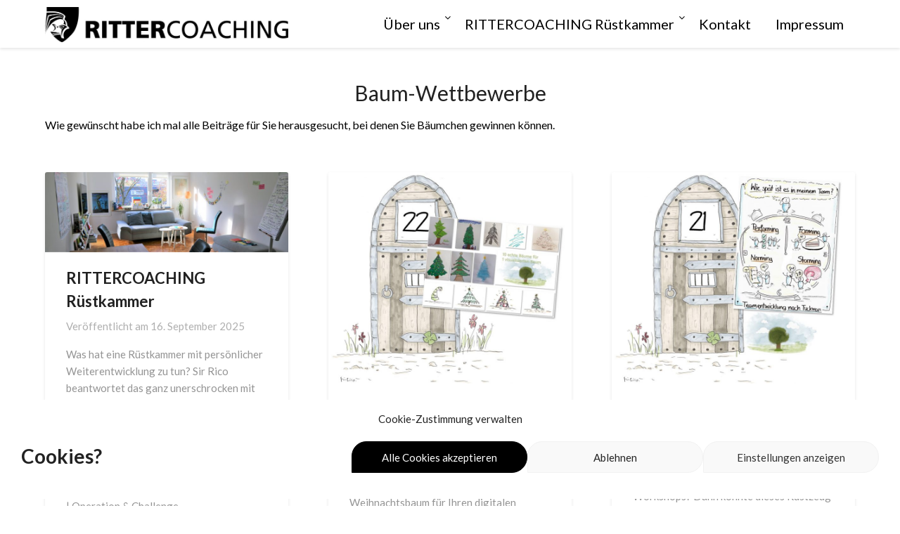

--- FILE ---
content_type: text/html; charset=UTF-8
request_url: https://sir-rico.de/category/baumwettbewerbe
body_size: 19558
content:
<!doctype html>
<html dir="ltr" lang="de" prefix="og: https://ogp.me/ns#">
<head>
	<meta charset="UTF-8">
	<meta name="viewport" content="width=device-width, initial-scale=1">
	<link rel="profile" href="http://gmpg.org/xfn/11">
	<title>Baum-Wettbewerbe - RITTERCOACHING</title>

<style>

.otb-beam-me-up-scotty {
	background-color: rgba(255,255,255, 1);
	right: 85px;
	bottom: 20px;
}

.otb-beam-me-up-scotty.custom {
	width: 49px;
	height: 49px;
}

.otb-beam-me-up-scotty.custom i {
	line-height: 49px;
}

.otb-beam-me-up-scotty i,
.otb-beam-me-up-scotty:hover i {
	color: #000000;
}

.otb-beam-me-up-scotty .rollover {
	background-color: rgba(195,203,211, 1);
}

</style>

		<!-- All in One SEO 4.5.2.1 - aioseo.com -->
		<meta name="description" content="Wie gewünscht habe ich mal alle Beiträge für Sie herausgesucht, bei denen Sie Bäumchen gewinnen können." />
		<meta name="robots" content="max-image-preview:large" />
		<link rel="canonical" href="https://sir-rico.de/category/baumwettbewerbe" />
		<meta name="generator" content="All in One SEO (AIOSEO) 4.5.2.1" />
		<script type="application/ld+json" class="aioseo-schema">
			{"@context":"https:\/\/schema.org","@graph":[{"@type":"BreadcrumbList","@id":"https:\/\/sir-rico.de\/category\/baumwettbewerbe#breadcrumblist","itemListElement":[{"@type":"ListItem","@id":"https:\/\/sir-rico.de\/#listItem","position":1,"name":"Zu Hause","item":"https:\/\/sir-rico.de\/","nextItem":"https:\/\/sir-rico.de\/category\/baumwettbewerbe#listItem"},{"@type":"ListItem","@id":"https:\/\/sir-rico.de\/category\/baumwettbewerbe#listItem","position":2,"name":"Baum-Wettbewerbe","previousItem":"https:\/\/sir-rico.de\/#listItem"}]},{"@type":"CollectionPage","@id":"https:\/\/sir-rico.de\/category\/baumwettbewerbe#collectionpage","url":"https:\/\/sir-rico.de\/category\/baumwettbewerbe","name":"Baum-Wettbewerbe - RITTERCOACHING","description":"Wie gew\u00fcnscht habe ich mal alle Beitr\u00e4ge f\u00fcr Sie herausgesucht, bei denen Sie B\u00e4umchen gewinnen k\u00f6nnen.","inLanguage":"de-DE","isPartOf":{"@id":"https:\/\/sir-rico.de\/#website"},"breadcrumb":{"@id":"https:\/\/sir-rico.de\/category\/baumwettbewerbe#breadcrumblist"}},{"@type":"Organization","@id":"https:\/\/sir-rico.de\/#organization","name":"RITTERCOACHING","url":"https:\/\/sir-rico.de\/","logo":{"@type":"ImageObject","url":"https:\/\/sir-rico.de\/wp-content\/uploads\/2023\/12\/200x200.png","@id":"https:\/\/sir-rico.de\/category\/baumwettbewerbe\/#organizationLogo","width":200,"height":207},"image":{"@id":"https:\/\/sir-rico.de\/#organizationLogo"},"sameAs":["https:\/\/www.instagram.com\/rittercoaching\/","https:\/\/www.linkedin.com\/in\/michaela-ritter-ba6556196\/"]},{"@type":"WebSite","@id":"https:\/\/sir-rico.de\/#website","url":"https:\/\/sir-rico.de\/","name":"RITTERCOACHING","alternateName":"Sir Rico","description":"Sir Rico - der Unerschrockene - pr\u00e4sentiert R\u00fcstzeuge aus der RITTERCOACHING R\u00fcstkammer","inLanguage":"de-DE","publisher":{"@id":"https:\/\/sir-rico.de\/#organization"}}]}
		</script>
		<!-- All in One SEO -->

<link rel='dns-prefetch' href='//fonts.googleapis.com' />
<link rel="alternate" type="application/rss+xml" title="RITTERCOACHING &raquo; Feed" href="https://sir-rico.de/feed" />
<link rel="alternate" type="application/rss+xml" title="RITTERCOACHING &raquo; Kommentar-Feed" href="https://sir-rico.de/comments/feed" />
<link rel="alternate" type="application/rss+xml" title="RITTERCOACHING &raquo; Baum-Wettbewerbe Kategorie-Feed" href="https://sir-rico.de/category/baumwettbewerbe/feed" />
<script type="text/javascript">
window._wpemojiSettings = {"baseUrl":"https:\/\/s.w.org\/images\/core\/emoji\/14.0.0\/72x72\/","ext":".png","svgUrl":"https:\/\/s.w.org\/images\/core\/emoji\/14.0.0\/svg\/","svgExt":".svg","source":{"concatemoji":"https:\/\/sir-rico.de\/wp-includes\/js\/wp-emoji-release.min.js?ver=6.1.9"}};
/*! This file is auto-generated */
!function(e,a,t){var n,r,o,i=a.createElement("canvas"),p=i.getContext&&i.getContext("2d");function s(e,t){var a=String.fromCharCode,e=(p.clearRect(0,0,i.width,i.height),p.fillText(a.apply(this,e),0,0),i.toDataURL());return p.clearRect(0,0,i.width,i.height),p.fillText(a.apply(this,t),0,0),e===i.toDataURL()}function c(e){var t=a.createElement("script");t.src=e,t.defer=t.type="text/javascript",a.getElementsByTagName("head")[0].appendChild(t)}for(o=Array("flag","emoji"),t.supports={everything:!0,everythingExceptFlag:!0},r=0;r<o.length;r++)t.supports[o[r]]=function(e){if(p&&p.fillText)switch(p.textBaseline="top",p.font="600 32px Arial",e){case"flag":return s([127987,65039,8205,9895,65039],[127987,65039,8203,9895,65039])?!1:!s([55356,56826,55356,56819],[55356,56826,8203,55356,56819])&&!s([55356,57332,56128,56423,56128,56418,56128,56421,56128,56430,56128,56423,56128,56447],[55356,57332,8203,56128,56423,8203,56128,56418,8203,56128,56421,8203,56128,56430,8203,56128,56423,8203,56128,56447]);case"emoji":return!s([129777,127995,8205,129778,127999],[129777,127995,8203,129778,127999])}return!1}(o[r]),t.supports.everything=t.supports.everything&&t.supports[o[r]],"flag"!==o[r]&&(t.supports.everythingExceptFlag=t.supports.everythingExceptFlag&&t.supports[o[r]]);t.supports.everythingExceptFlag=t.supports.everythingExceptFlag&&!t.supports.flag,t.DOMReady=!1,t.readyCallback=function(){t.DOMReady=!0},t.supports.everything||(n=function(){t.readyCallback()},a.addEventListener?(a.addEventListener("DOMContentLoaded",n,!1),e.addEventListener("load",n,!1)):(e.attachEvent("onload",n),a.attachEvent("onreadystatechange",function(){"complete"===a.readyState&&t.readyCallback()})),(e=t.source||{}).concatemoji?c(e.concatemoji):e.wpemoji&&e.twemoji&&(c(e.twemoji),c(e.wpemoji)))}(window,document,window._wpemojiSettings);
</script>
<style type="text/css">
img.wp-smiley,
img.emoji {
	display: inline !important;
	border: none !important;
	box-shadow: none !important;
	height: 1em !important;
	width: 1em !important;
	margin: 0 0.07em !important;
	vertical-align: -0.1em !important;
	background: none !important;
	padding: 0 !important;
}
</style>
	<link rel='stylesheet' id='wp-block-library-css' href='https://sir-rico.de/wp-includes/css/dist/block-library/style.min.css?ver=6.1.9' type='text/css' media='all' />
<link rel='stylesheet' id='classic-theme-styles-css' href='https://sir-rico.de/wp-includes/css/classic-themes.min.css?ver=1' type='text/css' media='all' />
<style id='global-styles-inline-css' type='text/css'>
body{--wp--preset--color--black: #000000;--wp--preset--color--cyan-bluish-gray: #abb8c3;--wp--preset--color--white: #ffffff;--wp--preset--color--pale-pink: #f78da7;--wp--preset--color--vivid-red: #cf2e2e;--wp--preset--color--luminous-vivid-orange: #ff6900;--wp--preset--color--luminous-vivid-amber: #fcb900;--wp--preset--color--light-green-cyan: #7bdcb5;--wp--preset--color--vivid-green-cyan: #00d084;--wp--preset--color--pale-cyan-blue: #8ed1fc;--wp--preset--color--vivid-cyan-blue: #0693e3;--wp--preset--color--vivid-purple: #9b51e0;--wp--preset--gradient--vivid-cyan-blue-to-vivid-purple: linear-gradient(135deg,rgba(6,147,227,1) 0%,rgb(155,81,224) 100%);--wp--preset--gradient--light-green-cyan-to-vivid-green-cyan: linear-gradient(135deg,rgb(122,220,180) 0%,rgb(0,208,130) 100%);--wp--preset--gradient--luminous-vivid-amber-to-luminous-vivid-orange: linear-gradient(135deg,rgba(252,185,0,1) 0%,rgba(255,105,0,1) 100%);--wp--preset--gradient--luminous-vivid-orange-to-vivid-red: linear-gradient(135deg,rgba(255,105,0,1) 0%,rgb(207,46,46) 100%);--wp--preset--gradient--very-light-gray-to-cyan-bluish-gray: linear-gradient(135deg,rgb(238,238,238) 0%,rgb(169,184,195) 100%);--wp--preset--gradient--cool-to-warm-spectrum: linear-gradient(135deg,rgb(74,234,220) 0%,rgb(151,120,209) 20%,rgb(207,42,186) 40%,rgb(238,44,130) 60%,rgb(251,105,98) 80%,rgb(254,248,76) 100%);--wp--preset--gradient--blush-light-purple: linear-gradient(135deg,rgb(255,206,236) 0%,rgb(152,150,240) 100%);--wp--preset--gradient--blush-bordeaux: linear-gradient(135deg,rgb(254,205,165) 0%,rgb(254,45,45) 50%,rgb(107,0,62) 100%);--wp--preset--gradient--luminous-dusk: linear-gradient(135deg,rgb(255,203,112) 0%,rgb(199,81,192) 50%,rgb(65,88,208) 100%);--wp--preset--gradient--pale-ocean: linear-gradient(135deg,rgb(255,245,203) 0%,rgb(182,227,212) 50%,rgb(51,167,181) 100%);--wp--preset--gradient--electric-grass: linear-gradient(135deg,rgb(202,248,128) 0%,rgb(113,206,126) 100%);--wp--preset--gradient--midnight: linear-gradient(135deg,rgb(2,3,129) 0%,rgb(40,116,252) 100%);--wp--preset--duotone--dark-grayscale: url('#wp-duotone-dark-grayscale');--wp--preset--duotone--grayscale: url('#wp-duotone-grayscale');--wp--preset--duotone--purple-yellow: url('#wp-duotone-purple-yellow');--wp--preset--duotone--blue-red: url('#wp-duotone-blue-red');--wp--preset--duotone--midnight: url('#wp-duotone-midnight');--wp--preset--duotone--magenta-yellow: url('#wp-duotone-magenta-yellow');--wp--preset--duotone--purple-green: url('#wp-duotone-purple-green');--wp--preset--duotone--blue-orange: url('#wp-duotone-blue-orange');--wp--preset--font-size--small: 13px;--wp--preset--font-size--medium: 20px;--wp--preset--font-size--large: 36px;--wp--preset--font-size--x-large: 42px;--wp--preset--spacing--20: 0.44rem;--wp--preset--spacing--30: 0.67rem;--wp--preset--spacing--40: 1rem;--wp--preset--spacing--50: 1.5rem;--wp--preset--spacing--60: 2.25rem;--wp--preset--spacing--70: 3.38rem;--wp--preset--spacing--80: 5.06rem;}:where(.is-layout-flex){gap: 0.5em;}body .is-layout-flow > .alignleft{float: left;margin-inline-start: 0;margin-inline-end: 2em;}body .is-layout-flow > .alignright{float: right;margin-inline-start: 2em;margin-inline-end: 0;}body .is-layout-flow > .aligncenter{margin-left: auto !important;margin-right: auto !important;}body .is-layout-constrained > .alignleft{float: left;margin-inline-start: 0;margin-inline-end: 2em;}body .is-layout-constrained > .alignright{float: right;margin-inline-start: 2em;margin-inline-end: 0;}body .is-layout-constrained > .aligncenter{margin-left: auto !important;margin-right: auto !important;}body .is-layout-constrained > :where(:not(.alignleft):not(.alignright):not(.alignfull)){max-width: var(--wp--style--global--content-size);margin-left: auto !important;margin-right: auto !important;}body .is-layout-constrained > .alignwide{max-width: var(--wp--style--global--wide-size);}body .is-layout-flex{display: flex;}body .is-layout-flex{flex-wrap: wrap;align-items: center;}body .is-layout-flex > *{margin: 0;}:where(.wp-block-columns.is-layout-flex){gap: 2em;}.has-black-color{color: var(--wp--preset--color--black) !important;}.has-cyan-bluish-gray-color{color: var(--wp--preset--color--cyan-bluish-gray) !important;}.has-white-color{color: var(--wp--preset--color--white) !important;}.has-pale-pink-color{color: var(--wp--preset--color--pale-pink) !important;}.has-vivid-red-color{color: var(--wp--preset--color--vivid-red) !important;}.has-luminous-vivid-orange-color{color: var(--wp--preset--color--luminous-vivid-orange) !important;}.has-luminous-vivid-amber-color{color: var(--wp--preset--color--luminous-vivid-amber) !important;}.has-light-green-cyan-color{color: var(--wp--preset--color--light-green-cyan) !important;}.has-vivid-green-cyan-color{color: var(--wp--preset--color--vivid-green-cyan) !important;}.has-pale-cyan-blue-color{color: var(--wp--preset--color--pale-cyan-blue) !important;}.has-vivid-cyan-blue-color{color: var(--wp--preset--color--vivid-cyan-blue) !important;}.has-vivid-purple-color{color: var(--wp--preset--color--vivid-purple) !important;}.has-black-background-color{background-color: var(--wp--preset--color--black) !important;}.has-cyan-bluish-gray-background-color{background-color: var(--wp--preset--color--cyan-bluish-gray) !important;}.has-white-background-color{background-color: var(--wp--preset--color--white) !important;}.has-pale-pink-background-color{background-color: var(--wp--preset--color--pale-pink) !important;}.has-vivid-red-background-color{background-color: var(--wp--preset--color--vivid-red) !important;}.has-luminous-vivid-orange-background-color{background-color: var(--wp--preset--color--luminous-vivid-orange) !important;}.has-luminous-vivid-amber-background-color{background-color: var(--wp--preset--color--luminous-vivid-amber) !important;}.has-light-green-cyan-background-color{background-color: var(--wp--preset--color--light-green-cyan) !important;}.has-vivid-green-cyan-background-color{background-color: var(--wp--preset--color--vivid-green-cyan) !important;}.has-pale-cyan-blue-background-color{background-color: var(--wp--preset--color--pale-cyan-blue) !important;}.has-vivid-cyan-blue-background-color{background-color: var(--wp--preset--color--vivid-cyan-blue) !important;}.has-vivid-purple-background-color{background-color: var(--wp--preset--color--vivid-purple) !important;}.has-black-border-color{border-color: var(--wp--preset--color--black) !important;}.has-cyan-bluish-gray-border-color{border-color: var(--wp--preset--color--cyan-bluish-gray) !important;}.has-white-border-color{border-color: var(--wp--preset--color--white) !important;}.has-pale-pink-border-color{border-color: var(--wp--preset--color--pale-pink) !important;}.has-vivid-red-border-color{border-color: var(--wp--preset--color--vivid-red) !important;}.has-luminous-vivid-orange-border-color{border-color: var(--wp--preset--color--luminous-vivid-orange) !important;}.has-luminous-vivid-amber-border-color{border-color: var(--wp--preset--color--luminous-vivid-amber) !important;}.has-light-green-cyan-border-color{border-color: var(--wp--preset--color--light-green-cyan) !important;}.has-vivid-green-cyan-border-color{border-color: var(--wp--preset--color--vivid-green-cyan) !important;}.has-pale-cyan-blue-border-color{border-color: var(--wp--preset--color--pale-cyan-blue) !important;}.has-vivid-cyan-blue-border-color{border-color: var(--wp--preset--color--vivid-cyan-blue) !important;}.has-vivid-purple-border-color{border-color: var(--wp--preset--color--vivid-purple) !important;}.has-vivid-cyan-blue-to-vivid-purple-gradient-background{background: var(--wp--preset--gradient--vivid-cyan-blue-to-vivid-purple) !important;}.has-light-green-cyan-to-vivid-green-cyan-gradient-background{background: var(--wp--preset--gradient--light-green-cyan-to-vivid-green-cyan) !important;}.has-luminous-vivid-amber-to-luminous-vivid-orange-gradient-background{background: var(--wp--preset--gradient--luminous-vivid-amber-to-luminous-vivid-orange) !important;}.has-luminous-vivid-orange-to-vivid-red-gradient-background{background: var(--wp--preset--gradient--luminous-vivid-orange-to-vivid-red) !important;}.has-very-light-gray-to-cyan-bluish-gray-gradient-background{background: var(--wp--preset--gradient--very-light-gray-to-cyan-bluish-gray) !important;}.has-cool-to-warm-spectrum-gradient-background{background: var(--wp--preset--gradient--cool-to-warm-spectrum) !important;}.has-blush-light-purple-gradient-background{background: var(--wp--preset--gradient--blush-light-purple) !important;}.has-blush-bordeaux-gradient-background{background: var(--wp--preset--gradient--blush-bordeaux) !important;}.has-luminous-dusk-gradient-background{background: var(--wp--preset--gradient--luminous-dusk) !important;}.has-pale-ocean-gradient-background{background: var(--wp--preset--gradient--pale-ocean) !important;}.has-electric-grass-gradient-background{background: var(--wp--preset--gradient--electric-grass) !important;}.has-midnight-gradient-background{background: var(--wp--preset--gradient--midnight) !important;}.has-small-font-size{font-size: var(--wp--preset--font-size--small) !important;}.has-medium-font-size{font-size: var(--wp--preset--font-size--medium) !important;}.has-large-font-size{font-size: var(--wp--preset--font-size--large) !important;}.has-x-large-font-size{font-size: var(--wp--preset--font-size--x-large) !important;}
.wp-block-navigation a:where(:not(.wp-element-button)){color: inherit;}
:where(.wp-block-columns.is-layout-flex){gap: 2em;}
.wp-block-pullquote{font-size: 1.5em;line-height: 1.6;}
</style>
<link rel='stylesheet' id='beam-me-up-scotty-style-css' href='https://sir-rico.de/wp-content/plugins/beam-me-up-scotty/library/css/style.css?ver=1.0.23' type='text/css' media='all' />
<link rel='stylesheet' id='beam-me-up-scotty-otb-font-awesome-css' href='https://sir-rico.de/wp-content/plugins/beam-me-up-scotty/library/fonts/otb-font-awesome/css/otb-font-awesome.css?ver=4.7.0' type='text/css' media='all' />
<link rel='stylesheet' id='cmplz-general-css' href='https://sir-rico.de/wp-content/plugins/complianz-gdpr/assets/css/cookieblocker.min.css?ver=1765923532' type='text/css' media='all' />
<link rel='stylesheet' id='blogrid-style-css' href='https://sir-rico.de/wp-content/themes/blogrid/style.css?ver=2.5' type='text/css' media='all' />
<link rel='stylesheet' id='child-style-css' href='https://sir-rico.de/wp-content/themes/blogrid-sirrico/style.css?ver=1.0.3' type='text/css' media='all' />
<link rel='stylesheet' id='font-awesome-css' href='https://sir-rico.de/wp-content/themes/blogrid/css/font-awesome.min.css?ver=6.1.9' type='text/css' media='all' />
<link rel='stylesheet' id='blogrid-google-fonts-css' href='//fonts.googleapis.com/css?family=Lato%3A300%2C400%2C700%2C900&#038;ver=6.1.9' type='text/css' media='all' />
<!--n2css--><script type='text/javascript' src='https://sir-rico.de/wp-content/plugins/google-analytics-for-wordpress/assets/js/frontend-gtag.min.js?ver=8.22.0' id='monsterinsights-frontend-script-js'></script>
<script data-cfasync="false" data-wpfc-render="false" type="text/javascript" id='monsterinsights-frontend-script-js-extra'>/* <![CDATA[ */
var monsterinsights_frontend = {"js_events_tracking":"true","download_extensions":"doc,pdf,ppt,zip,xls,docx,pptx,xlsx","inbound_paths":"[{\"path\":\"\\\/go\\\/\",\"label\":\"affiliate\"},{\"path\":\"\\\/recommend\\\/\",\"label\":\"affiliate\"}]","home_url":"https:\/\/sir-rico.de","hash_tracking":"false","v4_id":"G-2NFHEMB3P9"};/* ]]> */
</script>
<script type='text/javascript' src='https://sir-rico.de/wp-includes/js/jquery/jquery.min.js?ver=3.6.1' id='jquery-core-js'></script>
<script type='text/javascript' src='https://sir-rico.de/wp-includes/js/jquery/jquery-migrate.min.js?ver=3.3.2' id='jquery-migrate-js'></script>
<script type='text/javascript' id='beam-me-up-scotty-scripts-js-js-extra'>
/* <![CDATA[ */
var otb_beam_me_up_scotty = {"hide_delay":"99999"};
/* ]]> */
</script>
<script type='text/javascript' src='https://sir-rico.de/wp-content/plugins/beam-me-up-scotty/library/js/scripts.min.js?ver=1.0.23' id='beam-me-up-scotty-scripts-js-js'></script>
<link rel="https://api.w.org/" href="https://sir-rico.de/wp-json/" /><link rel="alternate" type="application/json" href="https://sir-rico.de/wp-json/wp/v2/categories/34" /><link rel="EditURI" type="application/rsd+xml" title="RSD" href="https://sir-rico.de/xmlrpc.php?rsd" />
<link rel="wlwmanifest" type="application/wlwmanifest+xml" href="https://sir-rico.de/wp-includes/wlwmanifest.xml" />
<meta name="generator" content="WordPress 6.1.9" />
			<style>.cmplz-hidden {
					display: none !important;
				}</style>
		<style type="text/css">
		body, .site, .swidgets-wrap h3, .post-data-text { background: ; }
		.site-title a, .site-description { color: ; }
		.sheader { background-color:  !important; }
		.main-navigation ul li a, .main-navigation ul li .sub-arrow, .super-menu .toggle-mobile-menu,.toggle-mobile-menu:before, .mobile-menu-active .smenu-hide { color: ; }
		#smobile-menu.show .main-navigation ul ul.children.active, #smobile-menu.show .main-navigation ul ul.sub-menu.active, #smobile-menu.show .main-navigation ul li, .smenu-hide.toggle-mobile-menu.menu-toggle, #smobile-menu.show .main-navigation ul li, .primary-menu ul li ul.children li, .primary-menu ul li ul.sub-menu li, .primary-menu .pmenu, .super-menu { border-color: ; border-bottom-color: ; }
		#secondary .widget h3, #secondary .widget h3 a, #secondary .widget h4, #secondary .widget h1, #secondary .widget h2, #secondary .widget h5, #secondary .widget h6, #secondary .widget h4 a { color: ; }
		#secondary .widget a, #secondary a, #secondary .widget li a , #secondary span.sub-arrow{ color: ; }
		#secondary, #secondary .widget, #secondary .widget p, #secondary .widget li, .widget time.rpwe-time.published { color: ; }
		#secondary .swidgets-wrap, #secondary .widget ul li, .featured-sidebar .search-field { border-color: ; }
		.site-info, .footer-column-three input.search-submit, .footer-column-three p, .footer-column-three li, .footer-column-three td, .footer-column-three th, .footer-column-three caption { color: ; }
		.footer-column-three h3, .footer-column-three h4, .footer-column-three h5, .footer-column-three h6, .footer-column-three h1, .footer-column-three h2, .footer-column-three h4, .footer-column-three h3 a { color: ; }
		.footer-column-three a, .footer-column-three li a, .footer-column-three .widget a, .footer-column-three .sub-arrow { color: ; }
		.footer-column-three h3:after { background: ; }
		.site-info, .widget ul li, .footer-column-three input.search-field, .footer-column-three input.search-submit { border-color: ; }
		.site-footer { background-color: ; }
		.content-wrapper h2.entry-title a, .content-wrapper h2.entry-title a:hover, .content-wrapper h2.entry-title a:active, .content-wrapper h2.entry-title a:focus, .archive .page-header h1, .blogposts-list h2 a, .blogposts-list h2 a:hover, .blogposts-list h2 a:active, .search-results h1.page-title { color: ; }
		.blogposts-list .post-data-text, .blogposts-list .post-data-text a, .content-wrapper .post-data-text *{ color: ; }
		.blogposts-list p { color: ; }
		.page-numbers li a, .blogposts-list .blogpost-button { background: ; }
		.page-numbers li a, .blogposts-list .blogpost-button, span.page-numbers.dots, .page-numbers.current, .page-numbers li a:hover { color: ; }
		.archive .page-header h1, .search-results h1.page-title, .blogposts-list.fbox, span.page-numbers.dots, .page-numbers li a, .page-numbers.current { border-color: ; }
		.blogposts-list .post-data-divider { background: ; }
		.page .comments-area .comment-author, .page .comments-area .comment-author a, .page .comments-area .comments-title, .page .content-area h1, .page .content-area h2, .page .content-area h3, .page .content-area h4, .page .content-area h5, .page .content-area h6, .page .content-area th, .single  .comments-area .comment-author, .single .comments-area .comment-author a, .single .comments-area .comments-title, .single .content-area h1, .single .content-area h2, .single .content-area h3, .single .content-area h4, .single .content-area h5, .single .content-area h6, .single .content-area th, .search-no-results h1, .error404 h1 { color: ; }
		.single .post-data-text, .page .post-data-text, .page .post-data-text a, .single .post-data-text a, .comments-area .comment-meta .comment-metadata a, .single .post-data-text * { color: ; }
		.page .content-area p, .page article, .page .content-area table, .page .content-area dd, .page .content-area dt, .page .content-area address, .page .content-area .entry-content, .page .content-area li, .page .content-area ol, .single .content-area p, .single article, .single .content-area table, .single .content-area dd, .single .content-area dt, .single .content-area address, .single .entry-content, .single .content-area li, .single .content-area ol, .search-no-results .page-content p { color: ; }
		.single .entry-content a, .page .entry-content a, .comment-content a, .comments-area .reply a, .logged-in-as a, .comments-area .comment-respond a { color: ; }
		.comments-area p.form-submit input { background: ; }
		.error404 .page-content p, .error404 input.search-submit, .search-no-results input.search-submit { color: ; }
		.page .comments-area, .page article.fbox, .page article tr, .page .comments-area ol.comment-list ol.children li, .page .comments-area ol.comment-list .comment, .single .comments-area, .single article.fbox, .single article tr, .comments-area ol.comment-list ol.children li, .comments-area ol.comment-list .comment, .error404 main#main, .error404 .search-form label, .search-no-results .search-form label, .error404 input.search-submit, .search-no-results input.search-submit, .error404 main#main, .search-no-results section.fbox.no-results.not-found{ border-color: ; }
		.single .post-data-divider, .page .post-data-divider { background: ; }
		.single .comments-area p.form-submit input, .page .comments-area p.form-submit input { color: ; }
		.bottom-header-wrapper { padding-top: px; }
		.bottom-header-wrapper { padding-bottom: px; }
		.bottom-header-wrapper { background: ; }
		.bottom-header-wrapper *{ color: ; }
		.header-widget a, .header-widget li a, .header-widget i.fa { color: ; }
		.header-widget, .header-widget p, .header-widget li, .header-widget .textwidget { color: ; }
		.header-widget .widget-title, .header-widget h1, .header-widget h3, .header-widget h2, .header-widget h4, .header-widget h5, .header-widget h6{ color: ; }
		.header-widget.swidgets-wrap, .header-widget ul li, .header-widget .search-field { border-color: ; }
		.bottom-header-title, .bottom-header-paragraph{ color: ; }

		#secondary .widget-title-lines:after, #secondary .widget-title-lines:before { background: ; }


		.header-widgets-wrapper .swidgets-wrap{ background: ; }
		.top-nav-wrapper, .primary-menu .pmenu, .super-menu, #smobile-menu, .primary-menu ul li ul.children, .primary-menu ul li ul.sub-menu { background-color: ; }
		#secondary .widget li, #secondary input.search-field, #secondary div#calendar_wrap, #secondary .tagcloud, #secondary .textwidget{ background: ; }
		#secondary .swidget { border-color: ; }
		.archive article.fbox, .search-results article.fbox, .blog article.fbox { background: ; }


		.comments-area, .single article.fbox, .page article.fbox { background: ; }
		</style>
		<style type="text/css" id="custom-background-css">
body.custom-background { background-color: #ffffff; }
</style>
	<link rel="icon" href="https://sir-rico.de/wp-content/uploads/2023/12/cropped-RiCo_Wappen-32x32.png" sizes="32x32" />
<link rel="icon" href="https://sir-rico.de/wp-content/uploads/2023/12/cropped-RiCo_Wappen-192x192.png" sizes="192x192" />
<link rel="apple-touch-icon" href="https://sir-rico.de/wp-content/uploads/2023/12/cropped-RiCo_Wappen-180x180.png" />
<meta name="msapplication-TileImage" content="https://sir-rico.de/wp-content/uploads/2023/12/cropped-RiCo_Wappen-270x270.png" />
		<style type="text/css" id="wp-custom-css">
			/* Sidebar ausblenden */
.sidebar,
#secondary,
.widget-area {
    display: none !important;
}

/* Inhaltsbereich auf volle Breite setzen */
.content-area,
#primary,
.site-main {
    width: 100% !important;
    max-width: 100% !important;
    margin: 0 auto !important;
    float: none !important;
}
		</style>
		<style id="wpforms-css-vars-root">
				:root {
					--wpforms-field-border-radius: 3px;
--wpforms-field-background-color: #ffffff;
--wpforms-field-border-color: rgba( 0, 0, 0, 0.25 );
--wpforms-field-text-color: rgba( 0, 0, 0, 0.7 );
--wpforms-label-color: rgba( 0, 0, 0, 0.85 );
--wpforms-label-sublabel-color: rgba( 0, 0, 0, 0.55 );
--wpforms-label-error-color: #d63637;
--wpforms-button-border-radius: 3px;
--wpforms-button-background-color: #066aab;
--wpforms-button-text-color: #ffffff;
--wpforms-field-size-input-height: 43px;
--wpforms-field-size-input-spacing: 15px;
--wpforms-field-size-font-size: 16px;
--wpforms-field-size-line-height: 19px;
--wpforms-field-size-padding-h: 14px;
--wpforms-field-size-checkbox-size: 16px;
--wpforms-field-size-sublabel-spacing: 5px;
--wpforms-field-size-icon-size: 1;
--wpforms-label-size-font-size: 16px;
--wpforms-label-size-line-height: 19px;
--wpforms-label-size-sublabel-font-size: 14px;
--wpforms-label-size-sublabel-line-height: 17px;
--wpforms-button-size-font-size: 17px;
--wpforms-button-size-height: 41px;
--wpforms-button-size-padding-h: 15px;
--wpforms-button-size-margin-top: 10px;

				}
			</style></head>

<body data-cmplz=1 class="archive category category-baumwettbewerbe category-34 custom-background wp-custom-logo hfeed masthead-fixed">
<svg xmlns="http://www.w3.org/2000/svg" viewBox="0 0 0 0" width="0" height="0" focusable="false" role="none" style="visibility: hidden; position: absolute; left: -9999px; overflow: hidden;" ><defs><filter id="wp-duotone-dark-grayscale"><feColorMatrix color-interpolation-filters="sRGB" type="matrix" values=" .299 .587 .114 0 0 .299 .587 .114 0 0 .299 .587 .114 0 0 .299 .587 .114 0 0 " /><feComponentTransfer color-interpolation-filters="sRGB" ><feFuncR type="table" tableValues="0 0.49803921568627" /><feFuncG type="table" tableValues="0 0.49803921568627" /><feFuncB type="table" tableValues="0 0.49803921568627" /><feFuncA type="table" tableValues="1 1" /></feComponentTransfer><feComposite in2="SourceGraphic" operator="in" /></filter></defs></svg><svg xmlns="http://www.w3.org/2000/svg" viewBox="0 0 0 0" width="0" height="0" focusable="false" role="none" style="visibility: hidden; position: absolute; left: -9999px; overflow: hidden;" ><defs><filter id="wp-duotone-grayscale"><feColorMatrix color-interpolation-filters="sRGB" type="matrix" values=" .299 .587 .114 0 0 .299 .587 .114 0 0 .299 .587 .114 0 0 .299 .587 .114 0 0 " /><feComponentTransfer color-interpolation-filters="sRGB" ><feFuncR type="table" tableValues="0 1" /><feFuncG type="table" tableValues="0 1" /><feFuncB type="table" tableValues="0 1" /><feFuncA type="table" tableValues="1 1" /></feComponentTransfer><feComposite in2="SourceGraphic" operator="in" /></filter></defs></svg><svg xmlns="http://www.w3.org/2000/svg" viewBox="0 0 0 0" width="0" height="0" focusable="false" role="none" style="visibility: hidden; position: absolute; left: -9999px; overflow: hidden;" ><defs><filter id="wp-duotone-purple-yellow"><feColorMatrix color-interpolation-filters="sRGB" type="matrix" values=" .299 .587 .114 0 0 .299 .587 .114 0 0 .299 .587 .114 0 0 .299 .587 .114 0 0 " /><feComponentTransfer color-interpolation-filters="sRGB" ><feFuncR type="table" tableValues="0.54901960784314 0.98823529411765" /><feFuncG type="table" tableValues="0 1" /><feFuncB type="table" tableValues="0.71764705882353 0.25490196078431" /><feFuncA type="table" tableValues="1 1" /></feComponentTransfer><feComposite in2="SourceGraphic" operator="in" /></filter></defs></svg><svg xmlns="http://www.w3.org/2000/svg" viewBox="0 0 0 0" width="0" height="0" focusable="false" role="none" style="visibility: hidden; position: absolute; left: -9999px; overflow: hidden;" ><defs><filter id="wp-duotone-blue-red"><feColorMatrix color-interpolation-filters="sRGB" type="matrix" values=" .299 .587 .114 0 0 .299 .587 .114 0 0 .299 .587 .114 0 0 .299 .587 .114 0 0 " /><feComponentTransfer color-interpolation-filters="sRGB" ><feFuncR type="table" tableValues="0 1" /><feFuncG type="table" tableValues="0 0.27843137254902" /><feFuncB type="table" tableValues="0.5921568627451 0.27843137254902" /><feFuncA type="table" tableValues="1 1" /></feComponentTransfer><feComposite in2="SourceGraphic" operator="in" /></filter></defs></svg><svg xmlns="http://www.w3.org/2000/svg" viewBox="0 0 0 0" width="0" height="0" focusable="false" role="none" style="visibility: hidden; position: absolute; left: -9999px; overflow: hidden;" ><defs><filter id="wp-duotone-midnight"><feColorMatrix color-interpolation-filters="sRGB" type="matrix" values=" .299 .587 .114 0 0 .299 .587 .114 0 0 .299 .587 .114 0 0 .299 .587 .114 0 0 " /><feComponentTransfer color-interpolation-filters="sRGB" ><feFuncR type="table" tableValues="0 0" /><feFuncG type="table" tableValues="0 0.64705882352941" /><feFuncB type="table" tableValues="0 1" /><feFuncA type="table" tableValues="1 1" /></feComponentTransfer><feComposite in2="SourceGraphic" operator="in" /></filter></defs></svg><svg xmlns="http://www.w3.org/2000/svg" viewBox="0 0 0 0" width="0" height="0" focusable="false" role="none" style="visibility: hidden; position: absolute; left: -9999px; overflow: hidden;" ><defs><filter id="wp-duotone-magenta-yellow"><feColorMatrix color-interpolation-filters="sRGB" type="matrix" values=" .299 .587 .114 0 0 .299 .587 .114 0 0 .299 .587 .114 0 0 .299 .587 .114 0 0 " /><feComponentTransfer color-interpolation-filters="sRGB" ><feFuncR type="table" tableValues="0.78039215686275 1" /><feFuncG type="table" tableValues="0 0.94901960784314" /><feFuncB type="table" tableValues="0.35294117647059 0.47058823529412" /><feFuncA type="table" tableValues="1 1" /></feComponentTransfer><feComposite in2="SourceGraphic" operator="in" /></filter></defs></svg><svg xmlns="http://www.w3.org/2000/svg" viewBox="0 0 0 0" width="0" height="0" focusable="false" role="none" style="visibility: hidden; position: absolute; left: -9999px; overflow: hidden;" ><defs><filter id="wp-duotone-purple-green"><feColorMatrix color-interpolation-filters="sRGB" type="matrix" values=" .299 .587 .114 0 0 .299 .587 .114 0 0 .299 .587 .114 0 0 .299 .587 .114 0 0 " /><feComponentTransfer color-interpolation-filters="sRGB" ><feFuncR type="table" tableValues="0.65098039215686 0.40392156862745" /><feFuncG type="table" tableValues="0 1" /><feFuncB type="table" tableValues="0.44705882352941 0.4" /><feFuncA type="table" tableValues="1 1" /></feComponentTransfer><feComposite in2="SourceGraphic" operator="in" /></filter></defs></svg><svg xmlns="http://www.w3.org/2000/svg" viewBox="0 0 0 0" width="0" height="0" focusable="false" role="none" style="visibility: hidden; position: absolute; left: -9999px; overflow: hidden;" ><defs><filter id="wp-duotone-blue-orange"><feColorMatrix color-interpolation-filters="sRGB" type="matrix" values=" .299 .587 .114 0 0 .299 .587 .114 0 0 .299 .587 .114 0 0 .299 .587 .114 0 0 " /><feComponentTransfer color-interpolation-filters="sRGB" ><feFuncR type="table" tableValues="0.098039215686275 1" /><feFuncG type="table" tableValues="0 0.66274509803922" /><feFuncB type="table" tableValues="0.84705882352941 0.41960784313725" /><feFuncA type="table" tableValues="1 1" /></feComponentTransfer><feComposite in2="SourceGraphic" operator="in" /></filter></defs></svg><a class="skip-link screen-reader-text" href="#primary">Skip to content</a>

	<div id="page" class="site">

		<header id="masthead" class="sheader site-header clearfix">
			<nav id="primary-site-navigation" class="primary-menu main-navigation clearfix">

				<a href="#" id="pull" class="smenu-hide toggle-mobile-menu menu-toggle" aria-controls="secondary-menu" aria-expanded="false">Menu</a>
				<div class="top-nav-wrapper">
					<div class="content-wrap">
						<div class="logo-container"> 

														<a href="https://sir-rico.de/" class="custom-logo-link" rel="home"><img width="2168" height="312" src="https://sir-rico.de/wp-content/uploads/2020/10/cropped-RiCo_Logo-1.jpg" class="custom-logo" alt="RITTERCOACHING" decoding="async" srcset="https://sir-rico.de/wp-content/uploads/2020/10/cropped-RiCo_Logo-1.jpg 2168w, https://sir-rico.de/wp-content/uploads/2020/10/cropped-RiCo_Logo-1-300x43.jpg 300w, https://sir-rico.de/wp-content/uploads/2020/10/cropped-RiCo_Logo-1-1024x147.jpg 1024w, https://sir-rico.de/wp-content/uploads/2020/10/cropped-RiCo_Logo-1-768x111.jpg 768w, https://sir-rico.de/wp-content/uploads/2020/10/cropped-RiCo_Logo-1-1536x221.jpg 1536w, https://sir-rico.de/wp-content/uploads/2020/10/cropped-RiCo_Logo-1-2048x295.jpg 2048w, https://sir-rico.de/wp-content/uploads/2020/10/cropped-RiCo_Logo-1-850x122.jpg 850w" sizes="(max-width: 2168px) 100vw, 2168px" /></a>										</div>
				<div class="center-main-menu">
					<div class="menu-sir-rico-praesentiert-container"><ul id="primary-menu" class="pmenu"><li id="menu-item-976" class="menu-item menu-item-type-post_type menu-item-object-page menu-item-has-children menu-item-976"><a href="https://sir-rico.de/michaela-ritter">Über uns</a>
<ul class="sub-menu">
	<li id="menu-item-971" class="menu-item menu-item-type-post_type menu-item-object-page menu-item-971"><a href="https://sir-rico.de/michaela-ritter">Michaela Ritter | RITTERCOACHING</a></li>
	<li id="menu-item-5566" class="menu-item menu-item-type-post_type menu-item-object-page menu-item-5566"><a href="https://sir-rico.de/rittercoaching-avgs-bct">Coaching mit Kostenübernahme durch die Bundesagentur für Arbeit</a></li>
	<li id="menu-item-4827" class="menu-item menu-item-type-post_type menu-item-object-page menu-item-4827"><a href="https://sir-rico.de/referenzen">Referenzen</a></li>
	<li id="menu-item-5225" class="menu-item menu-item-type-post_type menu-item-object-page menu-item-5225"><a href="https://sir-rico.de/vielfalt">Vielfalt bei RITTERCOACHING</a></li>
	<li id="menu-item-4851" class="menu-item menu-item-type-post_type menu-item-object-page menu-item-4851"><a href="https://sir-rico.de/instagram">Instagram-Beiträge</a></li>
	<li id="menu-item-304" class="menu-item menu-item-type-post_type menu-item-object-page menu-item-304"><a href="https://sir-rico.de/rittercoachingwald">RITTERCOACHING Wald</a></li>
</ul>
</li>
<li id="menu-item-271" class="menu-item menu-item-type-post_type menu-item-object-page current_page_parent menu-item-has-children menu-item-271"><a href="https://sir-rico.de/alle-ruestzeuge">RITTERCOACHING Rüstkammer</a>
<ul class="sub-menu">
	<li id="menu-item-4970" class="menu-item menu-item-type-post_type menu-item-object-page current_page_parent menu-item-4970"><a href="https://sir-rico.de/alle-ruestzeuge">Alle Rüstzeuge</a></li>
	<li id="menu-item-4956" class="menu-item menu-item-type-taxonomy menu-item-object-category menu-item-4956"><a href="https://sir-rico.de/category/chatbots-mit-gpt">Interaktive Rüstzeuge mit GPT</a></li>
	<li id="menu-item-283" class="menu-item menu-item-type-taxonomy menu-item-object-category menu-item-283"><a href="https://sir-rico.de/category/chatbots-ohne-gpt">Interaktive Rüstzeuge ohne GPT</a></li>
	<li id="menu-item-281" class="menu-item menu-item-type-taxonomy menu-item-object-category menu-item-281"><a href="https://sir-rico.de/category/artikel-video-audio">Rüstzeuge zum Lesen-Schauen-Hören</a></li>
	<li id="menu-item-282" class="menu-item menu-item-type-taxonomy menu-item-object-category menu-item-282"><a href="https://sir-rico.de/category/print">Rüstzeuge zur Visualisierung: Bilder &amp; Flipcharts zum Download</a></li>
	<li id="menu-item-496" class="menu-item menu-item-type-post_type menu-item-object-post menu-item-496"><a href="https://sir-rico.de/rittercoaching-ruestkammer">Was hat eine Rüstkammer mit persönlicher Weiterentwicklung zu tun?</a></li>
</ul>
</li>
<li id="menu-item-1049" class="menu-item menu-item-type-post_type menu-item-object-page menu-item-1049"><a href="https://sir-rico.de/kontakt">Kontakt</a></li>
<li id="menu-item-634" class="menu-item menu-item-type-post_type menu-item-object-page menu-item-634"><a href="https://sir-rico.de/impressum">Impressum</a></li>
</ul></div>					</div>
				</div>
			</div>
		</nav>

		<div class="super-menu clearfix">
			<div class="super-menu-inner">
				

										<a href="https://sir-rico.de/" class="custom-logo-link" rel="home"><img width="2168" height="312" src="https://sir-rico.de/wp-content/uploads/2020/10/cropped-RiCo_Logo-1.jpg" class="custom-logo" alt="RITTERCOACHING" decoding="async" srcset="https://sir-rico.de/wp-content/uploads/2020/10/cropped-RiCo_Logo-1.jpg 2168w, https://sir-rico.de/wp-content/uploads/2020/10/cropped-RiCo_Logo-1-300x43.jpg 300w, https://sir-rico.de/wp-content/uploads/2020/10/cropped-RiCo_Logo-1-1024x147.jpg 1024w, https://sir-rico.de/wp-content/uploads/2020/10/cropped-RiCo_Logo-1-768x111.jpg 768w, https://sir-rico.de/wp-content/uploads/2020/10/cropped-RiCo_Logo-1-1536x221.jpg 1536w, https://sir-rico.de/wp-content/uploads/2020/10/cropped-RiCo_Logo-1-2048x295.jpg 2048w, https://sir-rico.de/wp-content/uploads/2020/10/cropped-RiCo_Logo-1-850x122.jpg 850w" sizes="(max-width: 2168px) 100vw, 2168px" /></a>							<a href="#" id="pull" class="toggle-mobile-menu menu-toggle" aria-controls="secondary-menu" aria-expanded="false"></a>
	</div>
</div>
<div id="mobile-menu-overlay"></div>
</header>

	
<div class="content-wrap">


	<!-- Upper widgets -->
	<div class="header-widgets-wrapper">
		
	
</div>

</div>

<div id="content" class="site-content clearfix">
	<div class="content-wrap">

	<div id="primary" class="featured-content content-area fullwidth-area-blog">
		<main id="main" class="site-main all-blog-articles">

		
			<header class="fbox page-header">
				<h1 class="page-title"><span>Baum-Wettbewerbe</span></h1><div class="archive-description"><p>Wie gewünscht habe ich mal alle Beiträge für Sie herausgesucht, bei denen Sie Bäumchen gewinnen können. </p>
</div>			</header><!-- .page-header -->

			
<article id="post-45" class="posts-entry fbox blogposts-list post-45 post type-post status-publish format-standard has-post-thumbnail hentry category-advent2020 category-balance-mindfulness category-baumwettbewerbe category-communication-visualization category-innovation-change category-operation-challenge category-roadmap-culture category-sir-rico category-tipp category-umfrage category-veranstaltung category-veroeffentlichung category-zitat-geschichte">
		<div class="featured-img-box">
		<a href="https://sir-rico.de/rittercoaching-ruestkammer" class="featured-thumbnail" rel="bookmark">
			<img width="640" height="211" src="https://sir-rico.de/wp-content/uploads/2020/10/Buero01-768x253.jpg" class="attachment-medium_large size-medium_large wp-post-image" alt="" decoding="async" srcset="https://sir-rico.de/wp-content/uploads/2020/10/Buero01-768x253.jpg 768w, https://sir-rico.de/wp-content/uploads/2020/10/Buero01-300x99.jpg 300w, https://sir-rico.de/wp-content/uploads/2020/10/Buero01-1024x338.jpg 1024w, https://sir-rico.de/wp-content/uploads/2020/10/Buero01-1536x507.jpg 1536w, https://sir-rico.de/wp-content/uploads/2020/10/Buero01-2048x676.jpg 2048w, https://sir-rico.de/wp-content/uploads/2020/10/Buero01-850x280.jpg 850w" sizes="(max-width: 640px) 100vw, 640px" /> 
		</a>
		<div class="content-wrapper">
		<header class="entry-header">
			<h2 class="entry-title"><a href="https://sir-rico.de/rittercoaching-ruestkammer" rel="bookmark">RITTERCOACHING Rüstkammer</a></h2>			<div class="entry-meta">
				<div class="blog-data-wrapper">
					<div class="post-data-divider"></div>
					<div class="post-data-positioning">
						<div class="post-data-text">
							<span class="posted-on">Ver&ouml;ffentlicht am <a href="https://sir-rico.de/rittercoaching-ruestkammer" rel="bookmark"><time class="entry-date published" datetime="2025-09-16T23:52:51+01:00">16. September 2025</time><time class="updated" datetime="2025-09-16T23:52:53+01:00">16. September 2025</time></a></span><span class="byline"> </span>						</div>
					</div>
				</div>
			</div><!-- .entry-meta -->
					</header><!-- .entry-header -->

		<div class="entry-content">
			<p>Was hat eine Rüstkammer mit persönlicher Weiterentwicklung zu tun? Sir Rico beantwortet das ganz unerschrocken mit einem kurzen Video und geleitet gerne zu den Rüstzeugen der verschiedenen Themenbereiche:<br />
| Roadmap &#038; Culture<br />
| Innovation &#038; Change<br />
| Communication &#038; Visualization<br />
| Operation &#038; Challenge<br />
| Balance &#038; Mindfulness </p>

			</div><!-- .entry-content -->

		</div>
		</div>
	</article><!-- #post-45 -->

<article id="post-2317" class="posts-entry fbox blogposts-list post-2317 post type-post status-publish format-standard has-post-thumbnail hentry category-advent2020 category-baumwettbewerbe category-communication-visualization category-visualisierung category-print">
		<div class="featured-img-box">
		<a href="https://sir-rico.de/ruestzeug-22" class="featured-thumbnail" rel="bookmark">
			<img width="640" height="557" src="https://sir-rico.de/wp-content/uploads/2020/12/22-2-768x668.jpg" class="attachment-medium_large size-medium_large wp-post-image" alt="" decoding="async" loading="lazy" srcset="https://sir-rico.de/wp-content/uploads/2020/12/22-2-768x668.jpg 768w, https://sir-rico.de/wp-content/uploads/2020/12/22-2-300x261.jpg 300w, https://sir-rico.de/wp-content/uploads/2020/12/22-2-1024x890.jpg 1024w, https://sir-rico.de/wp-content/uploads/2020/12/22-2-850x739.jpg 850w, https://sir-rico.de/wp-content/uploads/2020/12/22-2.jpg 1294w" sizes="(max-width: 640px) 100vw, 640px" /> 
		</a>
		<div class="content-wrapper">
		<header class="entry-header">
			<h2 class="entry-title"><a href="https://sir-rico.de/ruestzeug-22" rel="bookmark">Rüstzeug 22 | Weihnachtsbaumgalerie</a></h2>			<div class="entry-meta">
				<div class="blog-data-wrapper">
					<div class="post-data-divider"></div>
					<div class="post-data-positioning">
						<div class="post-data-text">
							<span class="posted-on">Ver&ouml;ffentlicht am <a href="https://sir-rico.de/ruestzeug-22" rel="bookmark"><time class="entry-date published" datetime="2020-12-22T08:17:00+01:00">22. Dezember 2020</time><time class="updated" datetime="2022-07-10T17:20:59+01:00">10. Juli 2022</time></a></span><span class="byline"> </span>						</div>
					</div>
				</div>
			</div><!-- .entry-meta -->
					</header><!-- .entry-header -->

		<div class="entry-content">
			<p>Sie brauchen auf die Schnelle noch einen Weihnachtsbaum für Ihren digitalen Weihnachtsgruß? Gerne präsentiere ich Ihnen dazu unsere Weihnachtsbaumgalerie. Einen einfachen Weihnachtsbaum können Sie selbst visualisieren? Na, umso besser: Dann senden Sie uns gerne auch Ihre Visualisierung! Ob Amateur oder Profi: Ihr Baum bekommt seinen Platz in unserer Galerie (gerne verlinkt auf Ihre Website) und als Dankeschön pflanzt Michaela für jede Visualisierung 10 Bäumchen im RITTERCOACHING Wald.<br />
| Communication &#038; Visualization<br />
| Visualisierung</p>

			</div><!-- .entry-content -->

		</div>
		</div>
	</article><!-- #post-2317 -->

<article id="post-2301" class="posts-entry fbox blogposts-list post-2301 post type-post status-publish format-standard has-post-thumbnail hentry category-advent2020 category-baumwettbewerbe category-communication-visualization category-innovation-change category-fuehrung category-konflikte category-visualisierung category-print">
		<div class="featured-img-box">
		<a href="https://sir-rico.de/ruestzeug-21" class="featured-thumbnail" rel="bookmark">
			<img width="640" height="557" src="https://sir-rico.de/wp-content/uploads/2020/12/21-768x668.jpg" class="attachment-medium_large size-medium_large wp-post-image" alt="" decoding="async" loading="lazy" srcset="https://sir-rico.de/wp-content/uploads/2020/12/21-768x668.jpg 768w, https://sir-rico.de/wp-content/uploads/2020/12/21-300x261.jpg 300w, https://sir-rico.de/wp-content/uploads/2020/12/21-1024x890.jpg 1024w, https://sir-rico.de/wp-content/uploads/2020/12/21-850x739.jpg 850w, https://sir-rico.de/wp-content/uploads/2020/12/21.jpg 1294w" sizes="(max-width: 640px) 100vw, 640px" /> 
		</a>
		<div class="content-wrapper">
		<header class="entry-header">
			<h2 class="entry-title"><a href="https://sir-rico.de/ruestzeug-21" rel="bookmark">Rüstzeug 21 | Team-Uhr</a></h2>			<div class="entry-meta">
				<div class="blog-data-wrapper">
					<div class="post-data-divider"></div>
					<div class="post-data-positioning">
						<div class="post-data-text">
							<span class="posted-on">Ver&ouml;ffentlicht am <a href="https://sir-rico.de/ruestzeug-21" rel="bookmark"><time class="entry-date published" datetime="2020-12-21T00:02:00+01:00">21. Dezember 2020</time><time class="updated" datetime="2022-07-10T17:13:54+01:00">10. Juli 2022</time></a></span><span class="byline"> </span>						</div>
					</div>
				</div>
			</div><!-- .entry-meta -->
					</header><!-- .entry-header -->

		<div class="entry-content">
			<p>Die Teamentwicklung nach Tuckman ist auch Bestandteil Ihrer Trainings oder Workshops? Dann könnte dieses Rüstzeug nützlich für Sie sein: eine Flipchart-Visualisierung der Team-Uhr. Haben Sie Lust, selbst kreativ zu werden? Hier winkt Ihre Chance auf ein Baumgeschenk: 5 Bäumchen für die ersten 3 eingesendeten Visualisierungen!<br />
| Communication &#038; Visualization<br />
| Visualisierung | Flipchart-Print</p>

			</div><!-- .entry-content -->

		</div>
		</div>
	</article><!-- #post-2301 -->

<article id="post-2229" class="posts-entry fbox blogposts-list post-2229 post type-post status-publish format-standard has-post-thumbnail hentry category-advent2020 category-baumwettbewerbe category-communication-visualization category-fuehrung category-konflikte category-perspektivwechsel category-visualisierung category-print">
		<div class="featured-img-box">
		<a href="https://sir-rico.de/ruestzeug-19" class="featured-thumbnail" rel="bookmark">
			<img width="640" height="557" src="https://sir-rico.de/wp-content/uploads/2020/12/19-768x668.jpg" class="attachment-medium_large size-medium_large wp-post-image" alt="" decoding="async" loading="lazy" srcset="https://sir-rico.de/wp-content/uploads/2020/12/19-768x668.jpg 768w, https://sir-rico.de/wp-content/uploads/2020/12/19-300x261.jpg 300w, https://sir-rico.de/wp-content/uploads/2020/12/19-1024x890.jpg 1024w, https://sir-rico.de/wp-content/uploads/2020/12/19-850x739.jpg 850w, https://sir-rico.de/wp-content/uploads/2020/12/19.jpg 1294w" sizes="(max-width: 640px) 100vw, 640px" /> 
		</a>
		<div class="content-wrapper">
		<header class="entry-header">
			<h2 class="entry-title"><a href="https://sir-rico.de/ruestzeug-19" rel="bookmark">Rüstzeug 19 | Wahrheit</a></h2>			<div class="entry-meta">
				<div class="blog-data-wrapper">
					<div class="post-data-divider"></div>
					<div class="post-data-positioning">
						<div class="post-data-text">
							<span class="posted-on">Ver&ouml;ffentlicht am <a href="https://sir-rico.de/ruestzeug-19" rel="bookmark"><time class="entry-date published" datetime="2020-12-19T08:30:00+01:00">19. Dezember 2020</time><time class="updated" datetime="2022-07-10T16:20:22+01:00">10. Juli 2022</time></a></span><span class="byline"> </span>						</div>
					</div>
				</div>
			</div><!-- .entry-meta -->
					</header><!-- .entry-header -->

		<div class="entry-content">
			<p>Eine Visualisierung zum Thema Wahrheit oder ein Flipchart zur Feedback-Formel könnte für Sie als Coach oder Trainer ganz nützlich sein? Dann präsentiere ich Ihnen beides gerne hier zum Download und lade Sie herzlich zu einem kleinen Wettbewerb ein: 5 Bäumchen für die ersten 3 Visualisierungs-Einsendungen!<br />
| Communication &#038; Visualization<br />
| Visualisierung | Sketch | Flipchart-Print</p>

			</div><!-- .entry-content -->

		</div>
		</div>
	</article><!-- #post-2229 -->

<article id="post-2133" class="posts-entry fbox blogposts-list post-2133 post type-post status-publish format-standard has-post-thumbnail hentry category-advent2020 category-baumwettbewerbe category-communication-visualization category-operation-challenge category-fuehrung category-konflikte category-visualisierung category-print">
		<div class="featured-img-box">
		<a href="https://sir-rico.de/ruestzeug-16" class="featured-thumbnail" rel="bookmark">
			<img width="640" height="557" src="https://sir-rico.de/wp-content/uploads/2020/12/16-768x668.jpg" class="attachment-medium_large size-medium_large wp-post-image" alt="" decoding="async" loading="lazy" srcset="https://sir-rico.de/wp-content/uploads/2020/12/16-768x668.jpg 768w, https://sir-rico.de/wp-content/uploads/2020/12/16-300x261.jpg 300w, https://sir-rico.de/wp-content/uploads/2020/12/16-1024x890.jpg 1024w, https://sir-rico.de/wp-content/uploads/2020/12/16-850x739.jpg 850w, https://sir-rico.de/wp-content/uploads/2020/12/16.jpg 1294w" sizes="(max-width: 640px) 100vw, 640px" /> 
		</a>
		<div class="content-wrapper">
		<header class="entry-header">
			<h2 class="entry-title"><a href="https://sir-rico.de/ruestzeug-16" rel="bookmark">Rüstzeug 16 | Eskalation</a></h2>			<div class="entry-meta">
				<div class="blog-data-wrapper">
					<div class="post-data-divider"></div>
					<div class="post-data-positioning">
						<div class="post-data-text">
							<span class="posted-on">Ver&ouml;ffentlicht am <a href="https://sir-rico.de/ruestzeug-16" rel="bookmark"><time class="entry-date published" datetime="2020-12-16T08:10:00+01:00">16. Dezember 2020</time><time class="updated" datetime="2022-07-10T15:59:32+01:00">10. Juli 2022</time></a></span><span class="byline"> </span>						</div>
					</div>
				</div>
			</div><!-- .entry-meta -->
					</header><!-- .entry-header -->

		<div class="entry-content">
			<p>Konflikte sind ein typisches Thema in Ihrer Arbeit als Coach oder Trainer? Dann könnte dieses Rüstzeug nützlich für Sie sein: eine Flipchart-Visualisierung der Eskalationsstufen nach Glasl. Wenn Sie selbst eine kleine Visualisierung dazu kreieren, haben Sie zudem eine gute Chance auf ein Baumgeschenk: 5 Bäumchen für die ersten 3 Einsendungen!<br />
| Communication &#038; Visualization<br />
| Visualisierung | Flipchart-Print</p>

			</div><!-- .entry-content -->

		</div>
		</div>
	</article><!-- #post-2133 -->

<article id="post-1987" class="posts-entry fbox blogposts-list post-1987 post type-post status-publish format-standard has-post-thumbnail hentry category-advent2020 category-baumwettbewerbe category-communication-visualization category-roadmap-culture category-fuehrung category-visualisierung category-print">
		<div class="featured-img-box">
		<a href="https://sir-rico.de/ruestzeug-12" class="featured-thumbnail" rel="bookmark">
			<img width="640" height="557" src="https://sir-rico.de/wp-content/uploads/2020/12/12-768x668.jpg" class="attachment-medium_large size-medium_large wp-post-image" alt="" decoding="async" loading="lazy" srcset="https://sir-rico.de/wp-content/uploads/2020/12/12-768x668.jpg 768w, https://sir-rico.de/wp-content/uploads/2020/12/12-300x261.jpg 300w, https://sir-rico.de/wp-content/uploads/2020/12/12-1024x890.jpg 1024w, https://sir-rico.de/wp-content/uploads/2020/12/12-850x739.jpg 850w, https://sir-rico.de/wp-content/uploads/2020/12/12.jpg 1294w" sizes="(max-width: 640px) 100vw, 640px" /> 
		</a>
		<div class="content-wrapper">
		<header class="entry-header">
			<h2 class="entry-title"><a href="https://sir-rico.de/ruestzeug-12" rel="bookmark">Rüstzeug 12 | Rangdynamik</a></h2>			<div class="entry-meta">
				<div class="blog-data-wrapper">
					<div class="post-data-divider"></div>
					<div class="post-data-positioning">
						<div class="post-data-text">
							<span class="posted-on">Ver&ouml;ffentlicht am <a href="https://sir-rico.de/ruestzeug-12" rel="bookmark"><time class="entry-date published" datetime="2020-12-12T08:39:00+01:00">12. Dezember 2020</time><time class="updated" datetime="2022-07-10T15:50:00+01:00">10. Juli 2022</time></a></span><span class="byline"> </span>						</div>
					</div>
				</div>
			</div><!-- .entry-meta -->
					</header><!-- .entry-header -->

		<div class="entry-content">
			<p>Erneut präsentiere ich Ihnen ein Visualisierungsgeschenk, und zwar zum Rangdynamischen Positionsmodell von Raoul Schindler. Wenn Sie selbst eine kleine Visualisierung dazu kreieren, haben Sie zudem eine gute Chance auf ein Baumgeschenk: 5 Bäumchen für die ersten 3 Einsendungen!<br />
| Communication &#038; Visualization<br />
| Visualisierung | Flipchart-Print</p>

			</div><!-- .entry-content -->

		</div>
		</div>
	</article><!-- #post-1987 -->

<article id="post-1899" class="posts-entry fbox blogposts-list post-1899 post type-post status-publish format-standard has-post-thumbnail hentry category-advent2020 category-baumwettbewerbe category-operation-challenge category-markt category-fuehrung category-ki category-tipp">
		<div class="featured-img-box">
		<a href="https://sir-rico.de/ruestzeug-10" class="featured-thumbnail" rel="bookmark">
			<img width="640" height="557" src="https://sir-rico.de/wp-content/uploads/2020/12/10-768x668.jpg" class="attachment-medium_large size-medium_large wp-post-image" alt="" decoding="async" loading="lazy" srcset="https://sir-rico.de/wp-content/uploads/2020/12/10-768x668.jpg 768w, https://sir-rico.de/wp-content/uploads/2020/12/10-300x261.jpg 300w, https://sir-rico.de/wp-content/uploads/2020/12/10-1024x890.jpg 1024w, https://sir-rico.de/wp-content/uploads/2020/12/10-850x739.jpg 850w, https://sir-rico.de/wp-content/uploads/2020/12/10.jpg 1294w" sizes="(max-width: 640px) 100vw, 640px" /> 
		</a>
		<div class="content-wrapper">
		<header class="entry-header">
			<h2 class="entry-title"><a href="https://sir-rico.de/ruestzeug-10" rel="bookmark">Rüstzeug 10 | Tool-Baum-Challenge</a></h2>			<div class="entry-meta">
				<div class="blog-data-wrapper">
					<div class="post-data-divider"></div>
					<div class="post-data-positioning">
						<div class="post-data-text">
							<span class="posted-on">Ver&ouml;ffentlicht am <a href="https://sir-rico.de/ruestzeug-10" rel="bookmark"><time class="entry-date published" datetime="2020-12-10T05:30:00+01:00">10. Dezember 2020</time><time class="updated" datetime="2022-07-10T18:12:06+01:00">10. Juli 2022</time></a></span><span class="byline"> </span>						</div>
					</div>
				</div>
			</div><!-- .entry-meta -->
					</header><!-- .entry-header -->

		<div class="entry-content">
			<p>Orientierung im digitalen Tool-Dschungel gefällig? Hierzu präsentiere ich Ihnen sehr gerne das Trello-Board &#8222;DBVC Übersicht Digitale Coaching-Tools und Plattformen&#8220;! Und ich lade Sie recht herzlich zu unserer Tool-Baum-Challenge ein!</p>
<p>| Operation &#038; Challenge<br />
| Tipp</p>

			</div><!-- .entry-content -->

		</div>
		</div>
	</article><!-- #post-1899 -->

<article id="post-1881" class="posts-entry fbox blogposts-list post-1881 post type-post status-publish format-standard has-post-thumbnail hentry category-advent2020 category-baumwettbewerbe category-communication-visualization category-emotionen category-fuehrung category-print">
		<div class="featured-img-box">
		<a href="https://sir-rico.de/ruestzeug-9" class="featured-thumbnail" rel="bookmark">
			<img width="640" height="557" src="https://sir-rico.de/wp-content/uploads/2020/12/09-768x668.jpg" class="attachment-medium_large size-medium_large wp-post-image" alt="" decoding="async" loading="lazy" srcset="https://sir-rico.de/wp-content/uploads/2020/12/09-768x668.jpg 768w, https://sir-rico.de/wp-content/uploads/2020/12/09-300x261.jpg 300w, https://sir-rico.de/wp-content/uploads/2020/12/09-1024x890.jpg 1024w, https://sir-rico.de/wp-content/uploads/2020/12/09-850x739.jpg 850w, https://sir-rico.de/wp-content/uploads/2020/12/09.jpg 1294w" sizes="(max-width: 640px) 100vw, 640px" /> 
		</a>
		<div class="content-wrapper">
		<header class="entry-header">
			<h2 class="entry-title"><a href="https://sir-rico.de/ruestzeug-9" rel="bookmark">Rüstzeug 9 | Typfrage</a></h2>			<div class="entry-meta">
				<div class="blog-data-wrapper">
					<div class="post-data-divider"></div>
					<div class="post-data-positioning">
						<div class="post-data-text">
							<span class="posted-on">Ver&ouml;ffentlicht am <a href="https://sir-rico.de/ruestzeug-9" rel="bookmark"><time class="entry-date published" datetime="2020-12-09T04:27:00+01:00">9. Dezember 2020</time><time class="updated" datetime="2022-11-24T23:52:45+01:00">24. November 2022</time></a></span><span class="byline"> </span>						</div>
					</div>
				</div>
			</div><!-- .entry-meta -->
					</header><!-- .entry-header -->

		<div class="entry-content">
			<p>Ein weiteres Visualisierungsgeschenk erwartet Sie &#8211; und zwar zum Riemann-Thomann-Modell. Zudem winkt erneut die Chance auf ein Baumgeschenk durch die Teilnahme am Wettbewerb!<br />
| Communication &#038; Visualization<br />
| Visualisierung | Flipchart-Print</p>

			</div><!-- .entry-content -->

		</div>
		</div>
	</article><!-- #post-1881 -->

<article id="post-1636" class="posts-entry fbox blogposts-list post-1636 post type-post status-publish format-standard has-post-thumbnail hentry category-advent2020 category-baumwettbewerbe category-communication-visualization category-innovation-change category-emotionen category-fuehrung category-konflikte category-visualisierung category-print">
		<div class="featured-img-box">
		<a href="https://sir-rico.de/ruestzeug-5" class="featured-thumbnail" rel="bookmark">
			<img width="640" height="557" src="https://sir-rico.de/wp-content/uploads/2020/12/05-768x668.jpg" class="attachment-medium_large size-medium_large wp-post-image" alt="" decoding="async" loading="lazy" srcset="https://sir-rico.de/wp-content/uploads/2020/12/05-768x668.jpg 768w, https://sir-rico.de/wp-content/uploads/2020/12/05-300x261.jpg 300w, https://sir-rico.de/wp-content/uploads/2020/12/05-1024x890.jpg 1024w, https://sir-rico.de/wp-content/uploads/2020/12/05-850x739.jpg 850w, https://sir-rico.de/wp-content/uploads/2020/12/05.jpg 1294w" sizes="(max-width: 640px) 100vw, 640px" /> 
		</a>
		<div class="content-wrapper">
		<header class="entry-header">
			<h2 class="entry-title"><a href="https://sir-rico.de/ruestzeug-5" rel="bookmark">Rüstzeug 5 | Change-Kurve</a></h2>			<div class="entry-meta">
				<div class="blog-data-wrapper">
					<div class="post-data-divider"></div>
					<div class="post-data-positioning">
						<div class="post-data-text">
							<span class="posted-on">Ver&ouml;ffentlicht am <a href="https://sir-rico.de/ruestzeug-5" rel="bookmark"><time class="entry-date published" datetime="2020-12-05T02:15:00+01:00">5. Dezember 2020</time><time class="updated" datetime="2022-07-10T16:09:57+01:00">10. Juli 2022</time></a></span><span class="byline"> </span>						</div>
					</div>
				</div>
			</div><!-- .entry-meta -->
					</header><!-- .entry-header -->

		<div class="entry-content">
			<p>Veränderung als Dauerbrenner? Wenn Ihnen das bekannt vorkommt, ist unser Change-Kurven-Visualisierungsgeschenk vielleicht ganz nützlich für Sie. Wer möchte, bekommt zudem ein kleines Anwendungsbeispiel. Und gerne auch ein Baumgeschenk.<br />
| Communication &#038; Visualization<br />
| Visualisierung | Flipchart-Print</p>

			</div><!-- .entry-content -->

		</div>
		</div>
	</article><!-- #post-1636 -->

<article id="post-1052" class="posts-entry fbox blogposts-list post-1052 post type-post status-publish format-standard has-post-thumbnail hentry category-advent2020 category-baumwettbewerbe category-communication-visualization category-roadmap-culture category-fuehrung category-visualisierung category-print">
		<div class="featured-img-box">
		<a href="https://sir-rico.de/ruestzeug-1" class="featured-thumbnail" rel="bookmark">
			<img width="640" height="557" src="https://sir-rico.de/wp-content/uploads/2020/12/01-768x668.jpg" class="attachment-medium_large size-medium_large wp-post-image" alt="" decoding="async" loading="lazy" srcset="https://sir-rico.de/wp-content/uploads/2020/12/01-768x668.jpg 768w, https://sir-rico.de/wp-content/uploads/2020/12/01-300x261.jpg 300w, https://sir-rico.de/wp-content/uploads/2020/12/01-1024x890.jpg 1024w, https://sir-rico.de/wp-content/uploads/2020/12/01-850x739.jpg 850w, https://sir-rico.de/wp-content/uploads/2020/12/01.jpg 1294w" sizes="(max-width: 640px) 100vw, 640px" /> 
		</a>
		<div class="content-wrapper">
		<header class="entry-header">
			<h2 class="entry-title"><a href="https://sir-rico.de/ruestzeug-1" rel="bookmark">Rüstzeug 1 | Bunt</a></h2>			<div class="entry-meta">
				<div class="blog-data-wrapper">
					<div class="post-data-divider"></div>
					<div class="post-data-positioning">
						<div class="post-data-text">
							<span class="posted-on">Ver&ouml;ffentlicht am <a href="https://sir-rico.de/ruestzeug-1" rel="bookmark"><time class="entry-date published" datetime="2020-12-01T01:20:32+01:00">1. Dezember 2020</time><time class="updated" datetime="2022-11-24T23:52:11+01:00">24. November 2022</time></a></span><span class="byline"> </span>						</div>
					</div>
				</div>
			</div><!-- .entry-meta -->
					</header><!-- .entry-header -->

		<div class="entry-content">
			<p>Hier gibt&#8217;s nicht nur ein kleines Geschenk, sondern auch Bäumchen zu gewinnen!</p>
<p>| Communication &#038; Visualization<br />
| Visualisierung | Flipchart-Print</p>

			</div><!-- .entry-content -->

		</div>
		</div>
	</article><!-- #post-1052 -->
<div class="text-center pag-wrapper"></div>
		</main><!-- #main -->
	</div><!-- #primary -->

</div>
</div><!-- #content -->

<footer id="colophon" class="site-footer clearfix">

	<div class="content-wrap">
					<div class="footer-column-wrapper">
				<div class="footer-column-three footer-column-left">
					<section id="text-5" class="fbox widget widget_text"><div class="swidget"><h3 class="widget-title">RITTERCOACHING</h3></div>			<div class="textwidget"><ul>
<li style="list-style-type: none">
<ul>
<li>Michaela Ritter | Jägerhofstr. 108 | 42119 Wuppertal</li>
<li>0049 178 8232172 | <a href="mailto:michaela.ritter@rittercoaching.de">michaela.ritter@rittercoaching.de</a></li>
<li>Diplom-Betriebswirtin (BA) | <a href="https://www.dbvc.de/mitglieder/detail/michaela-ritter" target="_blank" rel="noopener">Senior Coach (DBVC)</a></li>
<li>Bildungsträger gemäß § 178 SGB III und AZAV | Einzel-Coaching für arbeitssuchende Führungskräfte mit Kostenübernahme durch die Bundesagentur für Arbeit</li>
</ul>
</li>
</ul>
<p>&nbsp;</p>
</div>
		</section>				</div>
			
							<div class="footer-column-three footer-column-middle">
					<section id="text-3" class="fbox widget widget_text"><div class="swidget"><h3 class="widget-title">Links</h3></div>			<div class="textwidget"><ul>
<li>Kontakt: <a href="https://sir-rico.de/kontakt">Terminbuchung | Anfahrt</a></li>
<li>Social Media: <a href="https://www.linkedin.com/in/michaela-ritter-ba6556196/" target="_blank" rel="noopener">LinkedIn</a> | <a href="https://www.instagram.com/rittercoaching/" target="_blank" rel="noopener">Instagram</a> | <a href="http://youtube.com/channel/UCbYp0fLG6tSrxja08Ozd4yw" target="_blank" rel="noopener">YouTube</a></li>
<li>Bewertungen: <a href="https://g.page/rittercoaching/review?rc" target="_blank" rel="noopener">Google</a> | <a href="https://www.linkedin.com/in/michaela-ritter-ba6556196/" target="_blank" rel="noopener">LinkedIn</a></li>
<li><a href="https://sir-rico.de/impressum">Impressum</a> | <a href="https://sir-rico.de/wp-content/uploads/2020/11/AGB-und-Rahmenvereinbarung-v2.2.pdf" target="_blank" rel="noopener">AGB</a> | <a href="https://sir-rico.de/datenschutz">Datenschutz</a></li>
</ul>
</div>
		</section>				</div>
			
							<div class="footer-column-three footer-column-right">
					<section id="text-6" class="fbox widget widget_text">			<div class="textwidget"></div>
		</section>				
				</div>
			
		</div>

		<div class="site-info">
			&copy;2026 RITTERCOACHING							<!-- Delete below lines to remove copyright from footer -->
				<span class="footer-info-right">
					 | Powered by <a href="https://superbthemes.com/">SuperbThemes</a> & WordPress				</span>
				<!-- Delete above lines to remove copyright from footer -->
		</div><!-- .site-info -->
	</div>



</footer><!-- #colophon -->
</div><!-- #page -->

<div id="smobile-menu" class="mobile-only"></div>
<div id="mobile-menu-overlay"></div>

<div class="otb-beam-me-up-scotty hidden small circle none ">
	<i class="otb-fa otb-fa-angle-up"></i>
	<div class="rollover"></div>
</div>

<!-- Consent Management powered by Complianz | GDPR/CCPA Cookie Consent https://wordpress.org/plugins/complianz-gdpr -->
<div id="cmplz-cookiebanner-container"><div class="cmplz-cookiebanner cmplz-hidden banner-1 bottom-view-preferences optin cmplz-bottom cmplz-categories-type-view-preferences" aria-modal="true" data-nosnippet="true" role="dialog" aria-live="polite" aria-labelledby="cmplz-header-1-optin" aria-describedby="cmplz-message-1-optin">
	<div class="cmplz-header">
		<div class="cmplz-logo"></div>
		<div class="cmplz-title" id="cmplz-header-1-optin">Cookie-Zustimmung verwalten</div>
		<div class="cmplz-close" tabindex="0" role="button" aria-label="Dialog schließen">
			<svg aria-hidden="true" focusable="false" data-prefix="fas" data-icon="times" class="svg-inline--fa fa-times fa-w-11" role="img" xmlns="http://www.w3.org/2000/svg" viewBox="0 0 352 512"><path fill="currentColor" d="M242.72 256l100.07-100.07c12.28-12.28 12.28-32.19 0-44.48l-22.24-22.24c-12.28-12.28-32.19-12.28-44.48 0L176 189.28 75.93 89.21c-12.28-12.28-32.19-12.28-44.48 0L9.21 111.45c-12.28 12.28-12.28 32.19 0 44.48L109.28 256 9.21 356.07c-12.28 12.28-12.28 32.19 0 44.48l22.24 22.24c12.28 12.28 32.2 12.28 44.48 0L176 322.72l100.07 100.07c12.28 12.28 32.2 12.28 44.48 0l22.24-22.24c12.28-12.28 12.28-32.19 0-44.48L242.72 256z"></path></svg>
		</div>
	</div>

	<div class="cmplz-divider cmplz-divider-header"></div>
	<div class="cmplz-body">
		<div class="cmplz-message" id="cmplz-message-1-optin"><strong>Cookies?</strong></div>
		<!-- categories start -->
		<div class="cmplz-categories">
			<details class="cmplz-category cmplz-functional" >
				<summary>
						<span class="cmplz-category-header">
							<span class="cmplz-category-title">Funktional</span>
							<span class='cmplz-always-active'>
								<span class="cmplz-banner-checkbox">
									<input type="checkbox"
										   id="cmplz-functional-optin"
										   data-category="cmplz_functional"
										   class="cmplz-consent-checkbox cmplz-functional"
										   size="40"
										   value="1"/>
									<label class="cmplz-label" for="cmplz-functional-optin"><span class="screen-reader-text">Funktional</span></label>
								</span>
								Immer aktiv							</span>
							<span class="cmplz-icon cmplz-open">
								<svg xmlns="http://www.w3.org/2000/svg" viewBox="0 0 448 512"  height="18" ><path d="M224 416c-8.188 0-16.38-3.125-22.62-9.375l-192-192c-12.5-12.5-12.5-32.75 0-45.25s32.75-12.5 45.25 0L224 338.8l169.4-169.4c12.5-12.5 32.75-12.5 45.25 0s12.5 32.75 0 45.25l-192 192C240.4 412.9 232.2 416 224 416z"/></svg>
							</span>
						</span>
				</summary>
				<div class="cmplz-description">
					<span class="cmplz-description-functional">Die technische Speicherung oder der Zugang ist unbedingt erforderlich für den rechtmäßigen Zweck, die Nutzung eines bestimmten Dienstes zu ermöglichen, der vom Teilnehmer oder Nutzer ausdrücklich gewünscht wird, oder für den alleinigen Zweck, die Übertragung einer Nachricht über ein elektronisches Kommunikationsnetz durchzuführen.</span>
				</div>
			</details>

			<details class="cmplz-category cmplz-preferences" >
				<summary>
						<span class="cmplz-category-header">
							<span class="cmplz-category-title">Vorlieben</span>
							<span class="cmplz-banner-checkbox">
								<input type="checkbox"
									   id="cmplz-preferences-optin"
									   data-category="cmplz_preferences"
									   class="cmplz-consent-checkbox cmplz-preferences"
									   size="40"
									   value="1"/>
								<label class="cmplz-label" for="cmplz-preferences-optin"><span class="screen-reader-text">Vorlieben</span></label>
							</span>
							<span class="cmplz-icon cmplz-open">
								<svg xmlns="http://www.w3.org/2000/svg" viewBox="0 0 448 512"  height="18" ><path d="M224 416c-8.188 0-16.38-3.125-22.62-9.375l-192-192c-12.5-12.5-12.5-32.75 0-45.25s32.75-12.5 45.25 0L224 338.8l169.4-169.4c12.5-12.5 32.75-12.5 45.25 0s12.5 32.75 0 45.25l-192 192C240.4 412.9 232.2 416 224 416z"/></svg>
							</span>
						</span>
				</summary>
				<div class="cmplz-description">
					<span class="cmplz-description-preferences">Die technische Speicherung oder der Zugriff ist für den rechtmäßigen Zweck der Speicherung von Präferenzen erforderlich, die nicht vom Abonnenten oder Benutzer angefordert wurden.</span>
				</div>
			</details>

			<details class="cmplz-category cmplz-statistics" >
				<summary>
						<span class="cmplz-category-header">
							<span class="cmplz-category-title">Statistiken</span>
							<span class="cmplz-banner-checkbox">
								<input type="checkbox"
									   id="cmplz-statistics-optin"
									   data-category="cmplz_statistics"
									   class="cmplz-consent-checkbox cmplz-statistics"
									   size="40"
									   value="1"/>
								<label class="cmplz-label" for="cmplz-statistics-optin"><span class="screen-reader-text">Statistiken</span></label>
							</span>
							<span class="cmplz-icon cmplz-open">
								<svg xmlns="http://www.w3.org/2000/svg" viewBox="0 0 448 512"  height="18" ><path d="M224 416c-8.188 0-16.38-3.125-22.62-9.375l-192-192c-12.5-12.5-12.5-32.75 0-45.25s32.75-12.5 45.25 0L224 338.8l169.4-169.4c12.5-12.5 32.75-12.5 45.25 0s12.5 32.75 0 45.25l-192 192C240.4 412.9 232.2 416 224 416z"/></svg>
							</span>
						</span>
				</summary>
				<div class="cmplz-description">
					<span class="cmplz-description-statistics">Die technische Speicherung oder der Zugriff, der ausschließlich zu statistischen Zwecken erfolgt.</span>
					<span class="cmplz-description-statistics-anonymous">Die technische Speicherung oder der Zugriff, der ausschließlich zu anonymen statistischen Zwecken verwendet wird. Ohne eine Vorladung, die freiwillige Zustimmung deines Internetdienstanbieters oder zusätzliche Aufzeichnungen von Dritten können die zu diesem Zweck gespeicherten oder abgerufenen Informationen allein in der Regel nicht dazu verwendet werden, dich zu identifizieren.</span>
				</div>
			</details>
			<details class="cmplz-category cmplz-marketing" >
				<summary>
						<span class="cmplz-category-header">
							<span class="cmplz-category-title">Marketing</span>
							<span class="cmplz-banner-checkbox">
								<input type="checkbox"
									   id="cmplz-marketing-optin"
									   data-category="cmplz_marketing"
									   class="cmplz-consent-checkbox cmplz-marketing"
									   size="40"
									   value="1"/>
								<label class="cmplz-label" for="cmplz-marketing-optin"><span class="screen-reader-text">Marketing</span></label>
							</span>
							<span class="cmplz-icon cmplz-open">
								<svg xmlns="http://www.w3.org/2000/svg" viewBox="0 0 448 512"  height="18" ><path d="M224 416c-8.188 0-16.38-3.125-22.62-9.375l-192-192c-12.5-12.5-12.5-32.75 0-45.25s32.75-12.5 45.25 0L224 338.8l169.4-169.4c12.5-12.5 32.75-12.5 45.25 0s12.5 32.75 0 45.25l-192 192C240.4 412.9 232.2 416 224 416z"/></svg>
							</span>
						</span>
				</summary>
				<div class="cmplz-description">
					<span class="cmplz-description-marketing">Die technische Speicherung oder der Zugriff ist erforderlich, um Nutzerprofile zu erstellen, um Werbung zu versenden oder um den Nutzer auf einer Website oder über mehrere Websites hinweg zu ähnlichen Marketingzwecken zu verfolgen.</span>
				</div>
			</details>
		</div><!-- categories end -->
			</div>

	<div class="cmplz-links cmplz-information">
		<ul>
			<li><a class="cmplz-link cmplz-manage-options cookie-statement" href="#" data-relative_url="#cmplz-manage-consent-container">Optionen verwalten</a></li>
			<li><a class="cmplz-link cmplz-manage-third-parties cookie-statement" href="#" data-relative_url="#cmplz-cookies-overview">Dienste verwalten</a></li>
			<li><a class="cmplz-link cmplz-manage-vendors tcf cookie-statement" href="#" data-relative_url="#cmplz-tcf-wrapper">Verwalten von {vendor_count}-Lieferanten</a></li>
			<li><a class="cmplz-link cmplz-external cmplz-read-more-purposes tcf" target="_blank" rel="noopener noreferrer nofollow" href="https://cookiedatabase.org/tcf/purposes/" aria-label="Weitere Informationen zu den Zwecken von TCF findest du in der Cookie-Datenbank.">Lese mehr über diese Zwecke</a></li>
		</ul>
			</div>

	<div class="cmplz-divider cmplz-footer"></div>

	<div class="cmplz-buttons">
		<button class="cmplz-btn cmplz-accept">Alle Cookies akzeptieren</button>
		<button class="cmplz-btn cmplz-deny">Ablehnen</button>
		<button class="cmplz-btn cmplz-view-preferences">Einstellungen anzeigen</button>
		<button class="cmplz-btn cmplz-save-preferences">Einstellungen speichern</button>
		<a class="cmplz-btn cmplz-manage-options tcf cookie-statement" href="#" data-relative_url="#cmplz-manage-consent-container">Einstellungen anzeigen</a>
			</div>

	
	<div class="cmplz-documents cmplz-links">
		<ul>
			<li><a class="cmplz-link cookie-statement" href="#" data-relative_url="">{title}</a></li>
			<li><a class="cmplz-link privacy-statement" href="#" data-relative_url="">{title}</a></li>
			<li><a class="cmplz-link impressum" href="#" data-relative_url="">{title}</a></li>
		</ul>
			</div>
</div>
</div>
					<div id="cmplz-manage-consent" data-nosnippet="true"><button class="cmplz-btn cmplz-hidden cmplz-manage-consent manage-consent-1">Cookie-Einstellung anpassen</button>

</div><script type='text/javascript' src='https://sir-rico.de/wp-content/themes/blogrid/js/navigation.js?ver=20170823' id='blogrid-navigation-js'></script>
<script type='text/javascript' src='https://sir-rico.de/wp-content/themes/blogrid/js/skip-link-focus-fix.js?ver=20170823' id='blogrid-skip-link-focus-fix-js'></script>
<script type='text/javascript' src='https://sir-rico.de/wp-content/themes/blogrid/js/jquery.flexslider.js?ver=20150423' id='blogrid-flexslider-js'></script>
<script type='text/javascript' src='https://sir-rico.de/wp-content/themes/blogrid/js/script.js?ver=20160720' id='blogrid-script-js'></script>
<script type='text/javascript' src='https://sir-rico.de/wp-content/themes/blogrid/js/accessibility.js?ver=20160720' id='blogrid-accessibility-js'></script>
<script type='text/javascript' id='cmplz-cookiebanner-js-extra'>
/* <![CDATA[ */
var complianz = {"prefix":"cmplz_","user_banner_id":"1","set_cookies":{"wpgmza-api-consent-given":["1",0]},"block_ajax_content":"0","banner_version":"24","version":"7.4.4.2","store_consent":"","do_not_track_enabled":"","consenttype":"optin","region":"eu","geoip":"","dismiss_timeout":"","disable_cookiebanner":"","soft_cookiewall":"","dismiss_on_scroll":"","cookie_expiry":"365","url":"https:\/\/sir-rico.de\/wp-json\/complianz\/v1\/","locale":"lang=de&locale=de_DE","set_cookies_on_root":"0","cookie_domain":"","current_policy_id":"14","cookie_path":"\/","categories":{"statistics":"Statistiken","marketing":"Marketing"},"tcf_active":"","placeholdertext":"Um diesen Inhalt zu aktivieren, klicken Sie bitte hier! ... um doch auch die Marketing-Cookies zu akzeptieren.","css_file":"https:\/\/sir-rico.de\/wp-content\/uploads\/complianz\/css\/banner-{banner_id}-{type}.css?v=24","page_links":{"eu":{"cookie-statement":{"title":"Cookie-Richtlinie ","url":"https:\/\/sir-rico.de\/cookie-richtlinie-eu"},"privacy-statement":{"title":"Datenschutzerkl\u00e4rung","url":"https:\/\/sir-rico.de\/datenschutz"},"impressum":{"title":"Impressum","url":"https:\/\/sir-rico.de\/impressum"}},"us":{"impressum":{"title":"Impressum","url":"https:\/\/sir-rico.de\/impressum"}},"uk":{"impressum":{"title":"Impressum","url":"https:\/\/sir-rico.de\/impressum"}},"ca":{"impressum":{"title":"Impressum","url":"https:\/\/sir-rico.de\/impressum"}},"au":{"impressum":{"title":"Impressum","url":"https:\/\/sir-rico.de\/impressum"}},"za":{"impressum":{"title":"Impressum","url":"https:\/\/sir-rico.de\/impressum"}},"br":{"impressum":{"title":"Impressum","url":"https:\/\/sir-rico.de\/impressum"}}},"tm_categories":"","forceEnableStats":"","preview":"","clean_cookies":"","aria_label":"Um diesen Inhalt zu aktivieren, klicken Sie bitte hier! ... um doch auch die Marketing-Cookies zu akzeptieren."};
/* ]]> */
</script>
<script defer type='text/javascript' src='https://sir-rico.de/wp-content/plugins/complianz-gdpr/cookiebanner/js/complianz.min.js?ver=1765923534' id='cmplz-cookiebanner-js'></script>
		<!-- This site uses the Google Analytics by MonsterInsights plugin v8.22.0 - Using Analytics tracking - https://www.monsterinsights.com/ -->
							<script data-service="google-analytics" data-category="statistics" data-cmplz-src="//www.googletagmanager.com/gtag/js?id=G-2NFHEMB3P9"  data-cfasync="false" data-wpfc-render="false" type="text/plain" async></script>
			<script data-service="google-analytics" data-category="statistics" data-cfasync="false" data-wpfc-render="false" type="text/plain">
				var mi_version = '8.22.0';
				var mi_track_user = true;
				var mi_no_track_reason = '';
				
								var disableStrs = [
										'ga-disable-G-2NFHEMB3P9',
									];

				/* Function to detect opted out users */
				function __gtagTrackerIsOptedOut() {
					for (var index = 0; index < disableStrs.length; index++) {
						if (document.cookie.indexOf(disableStrs[index] + '=true') > -1) {
							return true;
						}
					}

					return false;
				}

				/* Disable tracking if the opt-out cookie exists. */
				if (__gtagTrackerIsOptedOut()) {
					for (var index = 0; index < disableStrs.length; index++) {
						window[disableStrs[index]] = true;
					}
				}

				/* Opt-out function */
				function __gtagTrackerOptout() {
					for (var index = 0; index < disableStrs.length; index++) {
						document.cookie = disableStrs[index] + '=true; expires=Thu, 31 Dec 2099 23:59:59 UTC; path=/';
						window[disableStrs[index]] = true;
					}
				}

				if ('undefined' === typeof gaOptout) {
					function gaOptout() {
						__gtagTrackerOptout();
					}
				}
								window.dataLayer = window.dataLayer || [];

				window.MonsterInsightsDualTracker = {
					helpers: {},
					trackers: {},
				};
				if (mi_track_user) {
					function __gtagDataLayer() {
						dataLayer.push(arguments);
					}

					function __gtagTracker(type, name, parameters) {
						if (!parameters) {
							parameters = {};
						}

						if (parameters.send_to) {
							__gtagDataLayer.apply(null, arguments);
							return;
						}

						if (type === 'event') {
														parameters.send_to = monsterinsights_frontend.v4_id;
							var hookName = name;
							if (typeof parameters['event_category'] !== 'undefined') {
								hookName = parameters['event_category'] + ':' + name;
							}

							if (typeof MonsterInsightsDualTracker.trackers[hookName] !== 'undefined') {
								MonsterInsightsDualTracker.trackers[hookName](parameters);
							} else {
								__gtagDataLayer('event', name, parameters);
							}
							
						} else {
							__gtagDataLayer.apply(null, arguments);
						}
					}

					__gtagTracker('js', new Date());
					__gtagTracker('set', {
						'developer_id.dZGIzZG': true,
											});
										__gtagTracker('config', 'G-2NFHEMB3P9', {"forceSSL":"true","link_attribution":"true"} );
															window.gtag = __gtagTracker;										(function () {
						/* https://developers.google.com/analytics/devguides/collection/analyticsjs/ */
						/* ga and __gaTracker compatibility shim. */
						var noopfn = function () {
							return null;
						};
						var newtracker = function () {
							return new Tracker();
						};
						var Tracker = function () {
							return null;
						};
						var p = Tracker.prototype;
						p.get = noopfn;
						p.set = noopfn;
						p.send = function () {
							var args = Array.prototype.slice.call(arguments);
							args.unshift('send');
							__gaTracker.apply(null, args);
						};
						var __gaTracker = function () {
							var len = arguments.length;
							if (len === 0) {
								return;
							}
							var f = arguments[len - 1];
							if (typeof f !== 'object' || f === null || typeof f.hitCallback !== 'function') {
								if ('send' === arguments[0]) {
									var hitConverted, hitObject = false, action;
									if ('event' === arguments[1]) {
										if ('undefined' !== typeof arguments[3]) {
											hitObject = {
												'eventAction': arguments[3],
												'eventCategory': arguments[2],
												'eventLabel': arguments[4],
												'value': arguments[5] ? arguments[5] : 1,
											}
										}
									}
									if ('pageview' === arguments[1]) {
										if ('undefined' !== typeof arguments[2]) {
											hitObject = {
												'eventAction': 'page_view',
												'page_path': arguments[2],
											}
										}
									}
									if (typeof arguments[2] === 'object') {
										hitObject = arguments[2];
									}
									if (typeof arguments[5] === 'object') {
										Object.assign(hitObject, arguments[5]);
									}
									if ('undefined' !== typeof arguments[1].hitType) {
										hitObject = arguments[1];
										if ('pageview' === hitObject.hitType) {
											hitObject.eventAction = 'page_view';
										}
									}
									if (hitObject) {
										action = 'timing' === arguments[1].hitType ? 'timing_complete' : hitObject.eventAction;
										hitConverted = mapArgs(hitObject);
										__gtagTracker('event', action, hitConverted);
									}
								}
								return;
							}

							function mapArgs(args) {
								var arg, hit = {};
								var gaMap = {
									'eventCategory': 'event_category',
									'eventAction': 'event_action',
									'eventLabel': 'event_label',
									'eventValue': 'event_value',
									'nonInteraction': 'non_interaction',
									'timingCategory': 'event_category',
									'timingVar': 'name',
									'timingValue': 'value',
									'timingLabel': 'event_label',
									'page': 'page_path',
									'location': 'page_location',
									'title': 'page_title',
									'referrer' : 'page_referrer',
								};
								for (arg in args) {
																		if (!(!args.hasOwnProperty(arg) || !gaMap.hasOwnProperty(arg))) {
										hit[gaMap[arg]] = args[arg];
									} else {
										hit[arg] = args[arg];
									}
								}
								return hit;
							}

							try {
								f.hitCallback();
							} catch (ex) {
							}
						};
						__gaTracker.create = newtracker;
						__gaTracker.getByName = newtracker;
						__gaTracker.getAll = function () {
							return [];
						};
						__gaTracker.remove = noopfn;
						__gaTracker.loaded = true;
						window['__gaTracker'] = __gaTracker;
					})();
									} else {
										console.log("");
					(function () {
						function __gtagTracker() {
							return null;
						}

						window['__gtagTracker'] = __gtagTracker;
						window['gtag'] = __gtagTracker;
					})();
									}
			</script>
				<!-- / Google Analytics by MonsterInsights -->
		</body>
</html>


--- FILE ---
content_type: text/css
request_url: https://sir-rico.de/wp-content/themes/blogrid-sirrico/style.css?ver=1.0.3
body_size: 808
content:
/*
 Theme Name:   Sir Rico
 Description:  Sir Rico Theme
 Author:       shippeli
 Author URI:   https://hyperclick.de
 Template:     blogrid
 Version:      1.0.3
 License:      GNU General Public License v2 or later
 License URI:  http://www.gnu.org/licenses/gpl-2.0.html
 Tags:         light, dark, two-columns, right-sidebar, responsive-layout, accessibility-ready
 Text Domain:  sirrico
*/

body {
	background: #fff;
}

.main-navigation ul li a {
	font-size: 20px;
}

#main.all-blog-articles > header {
	
}

.main-navigation ul li a{
	padding: 18px 1rem;
}

.site-header ul ul li a {
	font-size: 16px;
}

ul.sub-menu {
	box-shadow: 0 2px 4px rgba(0,0,0,.1);
}

li.menu-item:hover {
	background-color: #f7f7f7;
}

#secondary .widget-title {
	color: #000000;
	font-weight: 400;
	text-transform: inherit;
	font-size: 1.3em;
}

section.fbox.widget img {
	width: 100%;
	display: inline-block;
}

#secondary .widget {
	box-shadow: 0 2px 4px rgba(0,0,0,.1);
	margin-bottom: 20px;
	text-align: center;
}

aside#secondary section:first-of-type {
	padding-top: 20px;
	margin-top: 0;
}

span.sub-arrow {
	padding-top: 0px;
}

#masthead.sheader {
	position: fixed;
	background-color: #fff;
	z-index: 9999;
}

#content.site-content {
	padding-top: 110px;
}

#secondary .widget:hover {
	box-shadow: 0 0px 8px rgba(0,0,0,.2);
}

div.site-info span.footer-info-right {
	display: none;
}


/*hide header in ruestkammer because it crashes flex layout but show in categories*/
#main.all-blog-articles header {
	display: none;
}
/*but show headers in categories and archive posts*/
#main.all-blog-articles header.page-header, #main.all-blog-articles header.entry-header {
	display: block;
}


div.bottom-header-wrapper {
	padding-top: 114px;
}

.footer-column-three a:visited, .footer-column-three li a:visited, .footer-column-three .widget a:visited {
    color: #fff !important;
}

@media screen and (max-width: 1024px){
   #content.site-content {
			padding-top: 210px;
		}
	div.bottom-header-wrapper {
	padding-top: 210px;
}
}